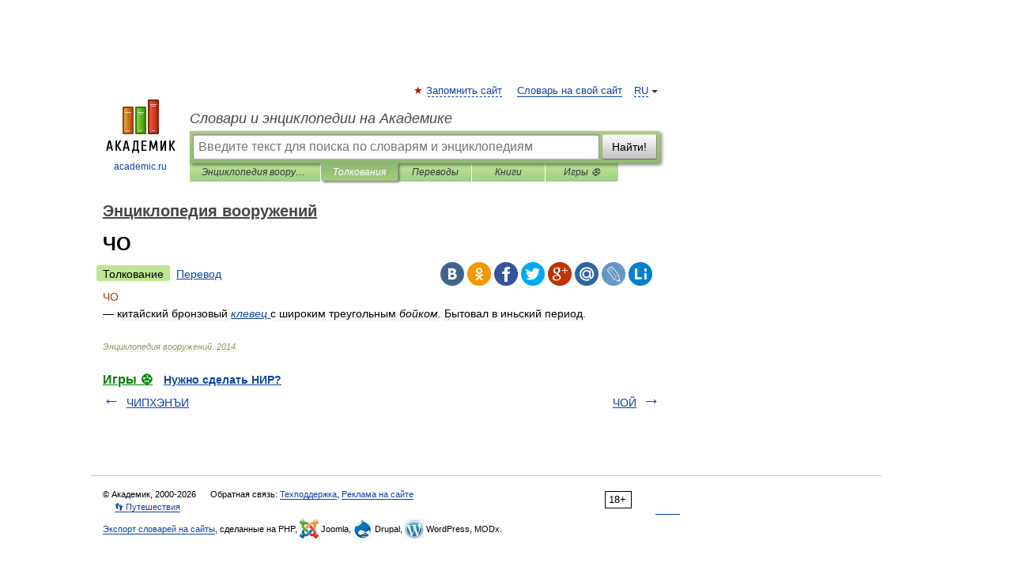

--- FILE ---
content_type: application/javascript; charset=utf-8
request_url: https://fundingchoicesmessages.google.com/f/AGSKWxVR6GFUkpoKE75ZIA9I9IAVGUSkld-qQ6iujTn1UXtqHIJKfXZNZiECNvgtZF4ZLzSQUVvC_DWw3_MViWkoAw9QhG3JMrKYzveAILnIFfWbErsivCFr_ziIr7NP4Cfacv84GlBc-w==?fccs=W251bGwsbnVsbCxudWxsLG51bGwsbnVsbCxudWxsLFsxNzY5MDA2NjU0LDExNzAwMDAwMF0sbnVsbCxudWxsLG51bGwsW251bGwsWzddXSwiaHR0cHM6Ly9lbmNfd2VhcG9uLmFjYWRlbWljLnJ1LzI0MjUvJUQwJUE3JUQwJTlFIixudWxsLFtbOCwiOW9FQlItNW1xcW8iXSxbOSwiZW4tVVMiXSxbMTksIjIiXSxbMTcsIlswXSJdLFsyNCwiIl0sWzI5LCJmYWxzZSJdXV0
body_size: -214
content:
if (typeof __googlefc.fcKernelManager.run === 'function') {"use strict";this.default_ContributorServingResponseClientJs=this.default_ContributorServingResponseClientJs||{};(function(_){var window=this;
try{
var QH=function(a){this.A=_.t(a)};_.u(QH,_.J);var RH=_.ed(QH);var SH=function(a,b,c){this.B=a;this.params=b;this.j=c;this.l=_.F(this.params,4);this.o=new _.dh(this.B.document,_.O(this.params,3),new _.Qg(_.Qk(this.j)))};SH.prototype.run=function(){if(_.P(this.params,10)){var a=this.o;var b=_.eh(a);b=_.Od(b,4);_.ih(a,b)}a=_.Rk(this.j)?_.be(_.Rk(this.j)):new _.de;_.ee(a,9);_.F(a,4)!==1&&_.G(a,4,this.l===2||this.l===3?1:2);_.Fg(this.params,5)&&(b=_.O(this.params,5),_.hg(a,6,b));return a};var TH=function(){};TH.prototype.run=function(a,b){var c,d;return _.v(function(e){c=RH(b);d=(new SH(a,c,_.A(c,_.Pk,2))).run();return e.return({ia:_.L(d)})})};_.Tk(8,new TH);
}catch(e){_._DumpException(e)}
}).call(this,this.default_ContributorServingResponseClientJs);
// Google Inc.

//# sourceURL=/_/mss/boq-content-ads-contributor/_/js/k=boq-content-ads-contributor.ContributorServingResponseClientJs.en_US.9oEBR-5mqqo.es5.O/d=1/exm=kernel_loader,loader_js_executable/ed=1/rs=AJlcJMwtVrnwsvCgvFVyuqXAo8GMo9641A/m=web_iab_tcf_v2_signal_executable
__googlefc.fcKernelManager.run('\x5b\x5b\x5b8,\x22\x5bnull,\x5b\x5bnull,null,null,\\\x22https:\/\/fundingchoicesmessages.google.com\/f\/AGSKWxWUSf_vqAqfQzFm0Ai3oe-VIFoZziIPvPYtBy02tPr-Og4KLA5-jhOL_d6lCzw9MIwYaaljKsOmz3TZXWSj6Deq0v5qB0AYVJcd8BU2KW2Id7i7QPMn1wCb9ItL85F3GJRaL-0e4w\\\\u003d\\\\u003d\\\x22\x5d,null,null,\x5bnull,null,null,\\\x22https:\/\/fundingchoicesmessages.google.com\/el\/AGSKWxVGcRZ9ry8vxk9r-oOyMR-QNxyxOTSKQE2k1Z01gU01qdBPurrIWN5Lzt0PBnxuC3aTGCYDFNbgI3RDQBPwXKFGmgV_wRTHNHd7J7ovxwM0D2QU0bt1l3glA62tNI9apbLmS1P9vg\\\\u003d\\\\u003d\\\x22\x5d,null,\x5bnull,\x5b7\x5d\x5d\x5d,\\\x22academic.ru\\\x22,1,\\\x22en\\\x22,null,null,null,null,1\x5d\x22\x5d\x5d,\x5bnull,null,null,\x22https:\/\/fundingchoicesmessages.google.com\/f\/AGSKWxXnw31pZ5ET87v9BGghV9jgtqVtJmqSKphlvrQdDONQngf5m0qs8JEtNpiaRYefdz5w-6Kydif_xoYrIoMTTC7JDRWkRUMYHc8Rfw5wyV-xXmxdDYtySogqz1avP2d8z4JDW0cqCQ\\u003d\\u003d\x22\x5d\x5d');}

--- FILE ---
content_type: application/javascript; charset=utf-8
request_url: https://fundingchoicesmessages.google.com/f/AGSKWxWgkybHVcWkj0qYFRhq7WEiwYK784RyIKI-plaRkmXb2YWoqbRl-bTP1R-Fa-_5Tdoi1HU1WxrYWh5XpXzbjnrSBUSb9uocWjp6gZ4ba3fCqKLOm9Na20Jkf-0ZQBVD1HYb10zXXF1O-wz2rBbDmIWT5FnLAcnrp878I0bViZDVZVPtDdA8o9eP10Bn/_/ad_offersmail_/partner-ad-/ads?apid_460x60./advertisings.
body_size: -1290
content:
window['126a2501-680d-4441-88fb-6ec85989ca56'] = true;